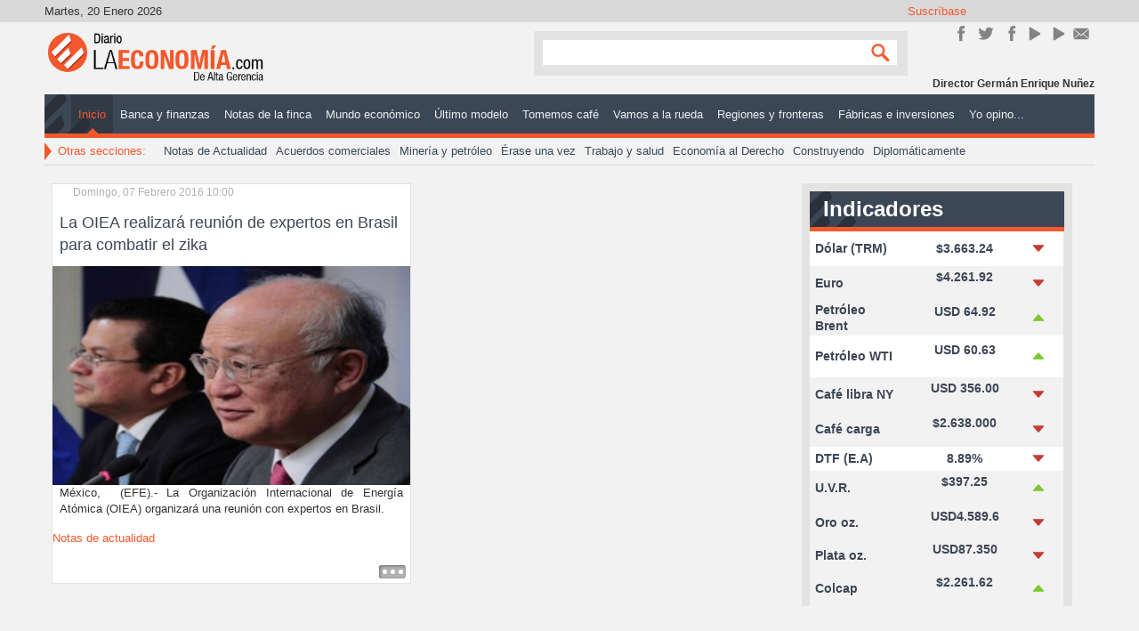

--- FILE ---
content_type: text/html; charset=utf-8
request_url: https://diariolaeconomia.com/component/k2/itemlist/tag/OIEA.html
body_size: 7398
content:
<!DOCTYPE html>
<html prefix="og: http://ogp.me/ns#" xmlns="http://www.w3.org/1999/xhtml" xml:lang="es-es" lang="es-es" dir="ltr">
<head>

	<meta name="viewport" content="width=device-width, initial-scale=1.0" />
	<base href="https://diariolaeconomia.com/component/k2/itemlist/tag/OIEA.html" />
	<meta http-equiv="content-type" content="text/html; charset=utf-8" />
	<meta property="og:url" content="https://diariolaeconomia.com/component/k2/itemlist/tag/OIEA.html" />
	<meta property="og:title" content="Mostrando artículos por etiqueta: OIEA" />
	<meta property="og:type" content="website" />
	<meta property="og:description" content="Noticias de Economía y Negocios" />
	<meta name="description" content="Noticias de Economía y Negocios" />
	<meta name="generator" content="Estrategia Virtual /// Diseño Web + Multimedia" />
	<title>Mostrando artículos por etiqueta: OIEA</title>
	<link href="/component/k2/itemlist/tag/OIEA.feed?type=rss&amp;start=0" rel="alternate" type="application/rss+xml" title="RSS 2.0" />
	<link href="/component/k2/itemlist/tag/OIEA.feed?type=atom&amp;start=0" rel="alternate" type="application/atom+xml" title="Atom 1.0" />
	<link href="/templates/dlepro/favicon.ico" rel="shortcut icon" type="image/vnd.microsoft.icon" />
	<link href="/templates/dlepro/css/template.css" rel="stylesheet" type="text/css" />
	<link href="/modules/mod_rssearch/assets/css/rssearch.css" rel="stylesheet" type="text/css" />
	<style type="text/css">
@media screen and (max-width: 524px) {div#maximenuck ul.maximenuck li.maximenuck.nomobileck, div#maximenuck .maxipushdownck ul.maximenuck2 li.maximenuck.nomobileck { display: none !important; }}@media screen and (min-width: 525px) {div#maximenuck ul.maximenuck li.maximenuck.nodesktopck, div#maximenuck .maxipushdownck ul.maximenuck2 li.maximenuck.nodesktopck { display: none !important; }}
	</style>
	<script type="application/json" class="joomla-script-options new">{"csrf.token":"fe1f963aa79f07ae495671c3697d0f5c","system.paths":{"root":"","base":""}}</script>
	<script src="/media/jui/js/jquery.min.js?2fcc3dec8ea814c7e9995f55a9a14117" type="text/javascript"></script>
	<script src="/media/jui/js/jquery-noconflict.js?2fcc3dec8ea814c7e9995f55a9a14117" type="text/javascript"></script>
	<script src="/media/jui/js/jquery-migrate.min.js?2fcc3dec8ea814c7e9995f55a9a14117" type="text/javascript"></script>
	<script src="/media/k2/assets/js/k2.frontend.js?v=2.9.0&amp;sitepath=/" type="text/javascript"></script>
	<script src="/media/system/js/core.js?2fcc3dec8ea814c7e9995f55a9a14117" type="text/javascript"></script>
	<script src="/media/jui/js/jquery.ui.core.min.js?2fcc3dec8ea814c7e9995f55a9a14117" type="text/javascript"></script>
	<script src="/templates/dlepro/js/custom.js" type="text/javascript"></script>
	<script type="text/javascript">
jQuery(window).load(function(){jQuery('#maximenuck').DropdownMaxiMenu({fxtransition : 'linear',dureeIn : 0,dureeOut : 500,menuID : 'maximenuck',testoverflow : '0',orientation : 'horizontal',behavior : 'mouseover',opentype : 'open',fxdirection : 'normal',directionoffset1 : '30',directionoffset2 : '30',showactivesubitems : '0',ismobile : 0,menuposition : '0',effecttype : 'dropdown',topfixedeffect : '1',topfixedoffset : '',clickclose : '0',fxduration : 500});});jQuery(window).load(function(){
            jQuery('#maximenuck').FancyMaxiMenu({fancyTransition : 'linear',fancyDuree : 500});});function do_nothing() { return; }
	</script>
	<!-- Joomla Facebook Integration Begin -->
<script type='text/javascript'>
!function(f,b,e,v,n,t,s){if(f.fbq)return;n=f.fbq=function(){n.callMethod?
n.callMethod.apply(n,arguments):n.queue.push(arguments)};if(!f._fbq)f._fbq=n;
n.push=n;n.loaded=!0;n.version='2.0';n.queue=[];t=b.createElement(e);t.async=!0;
t.src=v;s=b.getElementsByTagName(e)[0];s.parentNode.insertBefore(t,s)}(window,
document,'script','https://connect.facebook.net/en_US/fbevents.js');
fbq('init', '1106117966155263', {}, {agent: 'pljoomla'});
fbq('track', 'PageView');
</script>
<noscript>
<img height="1" width="1" style="display:none" alt="fbpx"
src="https://www.facebook.com/tr?id=1106117966155263&ev=PageView&noscript=1"/>
</noscript>
<!-- DO NOT MODIFY -->
<!-- Joomla Facebook Integration end -->

	<!--[if lt IE 9]>
		<script src="/media/jui/js/html5.js"></script>
	<![endif]-->
	<!--<script src="/templates/dlepro/js/jquery.sidr.min.js"></script>-->
	<!--<script type="text/javascript">

		jQuery(document).ready(function() {
		    jQuery('#simple-menu').sidr({side:'right'});
		    jQuery('#simple-menu-f').sidr({side:'right'});
		});

		jQuery(function() {
		    //caches a jQuery object containing the header element
		    var header = jQuery(".stick");
		    jQuery(window).scroll(function() {
		        var scroll = jQuery(window).scrollTop();

		        if (scroll >= 500) {
		            header.removeClass('stick-off').addClass("stick-on");
		        } else {
		            header.removeClass("stick-on").addClass('stick-off');
		        }
		    });
		});
	</script>-->
	<link href="http://fonts.googleapis.com/css?family=Open+Sans:300italic,400italic,600italic,700italic,800italic,200,300,400,600,700,800" rel="stylesheet" type="text/css">
	<script>
		window.twttr = (function(d, s, id) {
			var js, fjs = d.getElementsByTagName(s)[0],
			t = window.twttr || {};
			if (d.getElementById(id)) return t;
			js = d.createElement(s);
			js.id = id;
			js.src = "https://platform.twitter.com/widgets.js";
			fjs.parentNode.insertBefore(js, fjs);

			t._e = [];
			t.ready = function(f) {
			t._e.push(f);
			};

			return t;
		}(document, "script", "twitter-wjs"));
	</script>
      <script data-ad-client="ca-pub-8636440348848736" async src="https://pagead2.googlesyndication.com/pagead/js/adsbygoogle.js"></script>


<meta name="google-site-verification" content="google6cb4822a8cd29483" />

<script>
  (function(i,s,o,g,r,a,m){i['GoogleAnalyticsObject']=r;i[r]=i[r]||function(){
  (i[r].q=i[r].q||[]).push(arguments)},i[r].l=1*new Date();a=s.createElement(o),
  m=s.getElementsByTagName(o)[0];a.async=1;a.src=g;m.parentNode.insertBefore(a,m)
  })(window,document,'script','//www.google-analytics.com/analytics.js','ga');
  ga('create', 'UA-57418103-1', 'diariolaeconomia.com');
  ga('send', 'pageview');
</script>
<!-- Universal Google Analytics Plugin by PB Web Development -->

</head>

<body class="site com_k2 view-itemlist no-layout task-tag">

<div class="stick stick-off">
	<div class="header-inner container">
		<ul class="nav menustick-nav mod-list" id="stick-nav">
<li class="item-101 default current active"><a href="/" >Inicio</a></li><li class="item-113"><a href="/banca-y-finanzas.html" >Banca y finanzas </a></li><li class="item-114"><a href="/notas-de-la-finca.html" >Notas de la finca</a></li><li class="item-115"><a href="/mundo-economico.html" >Mundo económico </a></li><li class="item-116"><a href="/ultimo-modelo.html" >Último modelo </a></li><li class="item-117"><a href="/tomemos-cafe.html" >Tomemos café</a></li><li class="item-118"><a href="/vamos-a-la-rueda.html" >Vamos a la rueda</a></li><li class="item-119"><a href="/regiones-y-fronteras.html" >Regiones y fronteras </a></li><li class="item-120"><a href="/fabricas-e-inversiones.html" >Fábricas e inversiones</a></li><li class="item-130"><a href="/editoriales.html" >Yo opino...</a></li></ul>


<div class="custom-logo stick-logo"  >
	<div><a title="Inicio" href="http://diariolaeconomia.com/" rel="alternate">/</a></div></div>


<div class="custom-home stick-home"  >
	<div><a title="Inicio" href="http://diariolaeconomia.com/" rel="alternate">/</a></div></div>


<div class="custom m-mov stick-rnav"  >
	<div id="mobile-header"><a id="simple-menu-f" href="#sidr"><span class="resline">Line</span></a></div></div>

	</div>
</div>
	<!-- Body -->
	<div class="body">
		<div class="container grid-cont">
			<!-- Header -->
			<header class="header" role="banner">
				<div class="header-inner clearfix">
					<!-- TOP -->
					<div class="top-site">
						<div class="date pull-left" id="date">
							Martes, 20 Enero 2026						</div>
						

<div class="custom_sm sm-cont pull-right"  >
	<h3>Suscríbase</h3>
<div class="inner-sm">
<div class="sm_line sm_line_fk"><a title="Únete en Facebook!" href="https://www.facebook.com/DiarioLaEconomia" target="_blank" rel="alternate noopener noreferrer">Únete en Facebook!</a></div>
<div class="sm_line sm_line_tw"><a href="https://twitter.com/Diariolaeconom1" target="_blank" rel="noopener noreferrer">Síguenos en Twitter</a></div>
<div class="sm_line sm_line_ins"><a title="Síguenos en Instagram" href="https://www.instagram.com/diario_laeconomia/" target="_blank" rel="publisher noopener noreferrer">Instagram</a></div>
<div class="sm_line sm_line_yt"><a href="https://www.youtube.com/channel/UC9BD_Jecerw2DvInFNDJO4g" target="_blank" rel="noopener noreferrer">YouTube</a></div>
<div class="sm_line sm_line_yt"><a href="https://www.youtube.com/@gerenciadiariolaeconomia5469" target="_blank" rel="noopener noreferrer">YouTube</a></div>
<div class="sm_line sm_line_ct"><a href="/contactenos.html" rel="alternate">Contacto</a></div>
<div class="sm_line sm_line_rs"><a href="http://diariolaeconomia.com/" rel="alternate">rss</a></div>
</div></div>

					</div>
					<!-- Logo -->
					<a class="brand pull-left" href="/">
						<img src="https://diariolaeconomia.com/images/logo.png" alt="Diario La Economía" />											</a>
					<!-- Search -->
					<div class="header-search pull-right">
						

<div class="custom m-mov"  >
	<div id="mobile-header"><a id="simple-menu" href="#sidr"><span class="resline">Line</span></a></div></div>

<script type="text/javascript">
	var moduleId = 162;
	var RSFSearch162;
	var results_box = document.getElementById('search_suggest162');
	var generateResultsTimer = 0;

function searchSuggest162() {
	if (generateResultsTimer > 0) {
		clearTimeout(generateResultsTimer);
	}
	
	generateResultsTimer = window.setTimeout(function () {
		var str =  encodeURIComponent(document.getElementById('rsf_inp162').value);
		var ss = document.getElementById('search_suggest162');
	
		if (str.length == 0) {
			closeSearch162();
			return;
		}
	
		var req = new Request.JSON({
			method: 'post',
			url: 'https://diariolaeconomia.com/'+'index.php?option=com_rssearch',
			data: 'view=results&layout=ajax&module_id=162&search='+str,
			onSuccess: function(responseText, responseXML) {
				var json = responseText;
				ss.innerHTML = '';
				
				var suggest = '';
				var results = json.length;
				var limit	= 5;
				var i		= 0;
				
				if (results > 0) {
					if (results < limit) {
						var max = results;
					} else {
						var max = limit;
					}
					
					suggest += '<div class="rssearch_close"><a href="javascript:void(0)" onclick="javascript:closeSearch162();"><img src="https://diariolaeconomia.com/modules/mod_rssearch/assets/images/close.png" alt="" /></a></div>';
					
					json.each(function (el) {
						if (i < max) {
							suggest += '<div onmouseover="javascript:suggestOver162(this);" onmouseout="javascript:suggestOut162(this);" class="suggest_link">';
							suggest += '<a style="color: #FFFFFF" href="'+ el.link +'">'+el.title+'</a>';
							suggest += '</div>';
						}
						
						i++;
					});
					
					if (results > limit){
						suggest += '<div class="suggest_link suggest_link_all" onclick="javascript:setSearch162(this.innerHTML);"><b>View all results</b></a></div>';
					}
				}
				
				ss.set('html',suggest);
				RSFSearch162.slideIn();
			}
		});
		req.send();
	}, 800);
}

function suggestOver162(div_value){
	div_value.className = 'suggest_link_over';
}

function suggestOut162(div_value){
	div_value.className = 'suggest_link';
}

function setSearch162(value){
	document.getElementById('search_suggest162').innerHTML = '';
	document.getElementById('frmSearch'+162).submit();
}

function closeSearch162(){
	RSFSearch162.slideOut();
}

do_nothing( function() {
	$('search_suggest162').setStyle('height','auto');
	RSFSearch162 = new Fx.Slide('search_suggest162').hide();
	var parent = $('search_suggest162').getParent('div').setStyle('width','120px');
});
</script>

<div id="rssearch" class="rssearch_box">
	<form id="frmSearch162" action="/component/rssearch/Ver%20resultados/" method="post" accept-charset="utf-8" class="rsf_form">
		
		<div class="input-append">
			<input type="text" id="rsf_inp162" name="search"  onkeyup="searchSuggest162();" autocomplete="off" style="width:120px;" />
			 <button type="submit" id="cmdSearch" class="btn">Search</button>		</div>
		<div id="search_suggest162" class="rsfsuggestions" style="width:120px"></div>

		<input type="hidden" name="task" value="search" />
		<input type="hidden" name="module_id" value="162" />
			</form>
</div>
					</div>
					<div class="header-bot">
						

<div class="custom-name credit-name"  >
	<p>Director Germán Enrique Nuñez</p></div>

					</div>
				</div>
				<div class="mainMenu">
					<!-- Main Menu -->
											<nav class="navigation" role="navigation">
							
			<!--[if lte IE 7]>
			<link href="/modules/mod_maximenuck/themes/css3megamenu/css/ie7.css" rel="stylesheet" type="text/css" />
			<![endif]--><!-- debut Maximenu CK, par cedric keiflin -->
	<div class="maximenuckh ltr" id="maximenuck" style="z-index:10;">
        <div class="maxiroundedleft"></div>
        <div class="maxiroundedcenter">
            <ul class=" maximenuck">
												<li data-level="1" class="maximenuck item101 current active first level1 " style="z-index : 12000;" ><a  data-hover="Inicio" class="maximenuck " href="/"><span class="titreck"  data-hover="Inicio">Inicio</span></a>
		</li><li data-level="1" class="maximenuck item113 level1 " style="z-index : 11999;" ><a  data-hover="Banca y finanzas " class="maximenuck " href="/banca-y-finanzas.html"><span class="titreck"  data-hover="Banca y finanzas ">Banca y finanzas </span></a>
		</li><li data-level="1" class="maximenuck item114 level1 " style="z-index : 11998;" ><a  data-hover="Notas de la finca" class="maximenuck " href="/notas-de-la-finca.html"><span class="titreck"  data-hover="Notas de la finca">Notas de la finca</span></a>
		</li><li data-level="1" class="maximenuck item115 level1 " style="z-index : 11997;" ><a  data-hover="Mundo económico " class="maximenuck " href="/mundo-economico.html"><span class="titreck"  data-hover="Mundo económico ">Mundo económico </span></a>
		</li><li data-level="1" class="maximenuck item116 level1 " style="z-index : 11996;" ><a  data-hover="Último modelo " class="maximenuck " href="/ultimo-modelo.html"><span class="titreck"  data-hover="Último modelo ">Último modelo </span></a>
		</li><li data-level="1" class="maximenuck item117 level1 " style="z-index : 11995;" ><a  data-hover="Tomemos café" class="maximenuck " href="/tomemos-cafe.html"><span class="titreck"  data-hover="Tomemos café">Tomemos café</span></a>
		</li><li data-level="1" class="maximenuck item118 level1 " style="z-index : 11994;" ><a  data-hover="Vamos a la rueda" class="maximenuck " href="/vamos-a-la-rueda.html"><span class="titreck"  data-hover="Vamos a la rueda">Vamos a la rueda</span></a>
		</li><li data-level="1" class="maximenuck item119 level1 " style="z-index : 11993;" ><a  data-hover="Regiones y fronteras " class="maximenuck " href="/regiones-y-fronteras.html"><span class="titreck"  data-hover="Regiones y fronteras ">Regiones y fronteras </span></a>
		</li><li data-level="1" class="maximenuck item120 level1 " style="z-index : 11992;" ><a  data-hover="Fábricas e inversiones" class="maximenuck " href="/fabricas-e-inversiones.html"><span class="titreck"  data-hover="Fábricas e inversiones">Fábricas e inversiones</span></a>
		</li><li data-level="1" class="maximenuck item130 last level1 " style="z-index : 11991;" ><a  data-hover="Yo opino..." class="maximenuck " href="/editoriales.html"><span class="titreck"  data-hover="Yo opino...">Yo opino...</span></a></li>            </ul>
        </div>
        <div class="maxiroundedright"></div>
        <div style="clear:both;"></div>
    </div>
    <!-- fin maximenuCK -->

						</nav>
										<!-- SubA Menu & Mods -->
											<nav class="sBnavigation" role="navigation">
							

<div class="custom_smtt"  >
	<div class="arrow-tt"> </div>
<p>Otras secciones:</p></div>
<ul class="nav menu smenu mod-list" id="smenu">
<li class="item-132"><a href="/notas-de-actualidad.html" >Notas de Actualidad</a></li><li class="item-133"><a href="/acuerdos-comerciales.html" >Acuerdos comerciales</a></li><li class="item-134"><a href="/mineria-y-petroleo.html" >Minería y petróleo</a></li><li class="item-135"><a href="/erase-una-vez.html" >Érase una vez</a></li><li class="item-136"><a href="/trabajo-y-salud.html" >Trabajo y salud</a></li><li class="item-138"><a href="/economia-al-derecho.html" >Economía al Derecho</a></li><li class="item-137"><a href="/construyendo.html" >Construyendo</a></li><li class="item-278"><a href="/diplomaticamente.html" >Diplomáticamente</a></li></ul>

						</nav>
									</div>
				<div class="sld" id="sld">
					
				</div>
			</header>

<!-- Hasta aquí va -->
				<!--		 -->

			<div class="center-cont row-fluid">
								<main id="content" role="main" class="span12">
					<!-- Begin Content -->
					<div id="system-message-container">
	</div>

					<!-- Start K2 Tag Layout -->
<div id="k2Container" class="tagView">

	
		<!-- RSS feed icon -->
	<div class="k2FeedIcon">
		<a href="/component/k2/itemlist/tag/OIEA.feed?start=0" title="Suscribirse a este canal RSS">
			<span>Suscribirse a este canal RSS</span>
		</a>
		<div class="clr"></div>
	</div>
	
		<div class="tagItemList">
		
		<!-- Start K2 Item Layout -->
		<div class="tagItemView">

			<div class="tagItemHeader">
								<!-- Date created -->
				<span class="tagItemDateCreated">
					Domingo, 07 Febrero 2016 10:00				</span>
				
			  			  <!-- Item title -->
			  <h2 class="tagItemTitle">
			  						<a href="/notas-de-actualidad/item/1908-la-oiea-realizara-reunion-de-expertos-en-brasil-para-combatir-el-zika.html">
			  		La OIEA realizará reunión de expertos en Brasil para combatir el zika			  	</a>
			  				  </h2>
			  		  </div>

		  <div class="tagItemBody">
			  			  <!-- Item Image -->
			  <div class="tagItemImageBlock">
				  <span class="tagItemImage">
				    <a href="/notas-de-actualidad/item/1908-la-oiea-realizara-reunion-de-expertos-en-brasil-para-combatir-el-zika.html" title="La OIEA realizar&aacute; reuni&oacute;n de expertos en Brasil para combatir el zika">
				    	<img src="/media/k2/items/cache/24698fa7beb5d61d35c8d19d5a5235c1_Generic.jpg" alt="La OIEA realizar&aacute; reuni&oacute;n de expertos en Brasil para combatir el zika" style="width:300px; height:auto;" />
				    </a>
				  </span>
				  <div class="clr"></div>
			  </div>
			  
			  			  <!-- Item introtext -->
			  <div class="tagItemIntroText">
			  	<p style="text-align: justify;">México,  (EFE).- La Organización Internacional de Energía Atómica (OIEA) organizará una reunión con expertos en Brasil.</p>
			  </div>
			  
			  <div class="clr"></div>
		  </div>

		  <div class="clr"></div>

		  
						<!-- Item category name -->
			<div class="tagItemCategory">
				<span>Publicado en</span>
				<a href="/notas-de-actualidad.html">Notas de actualidad</a>
			</div>
			
						<!-- Item "read more..." link -->
			<div class="tagItemReadMore">
				<a class="k2ReadMore" href="/notas-de-actualidad/item/1908-la-oiea-realizara-reunion-de-expertos-en-brasil-para-combatir-el-zika.html">
					Leer más ...				</a>
			</div>
			
			<div class="clr"></div>
		</div>
		<!-- End K2 Item Layout -->

			</div>

	<!-- Pagination -->
	
	
</div>
<!-- End K2 Tag Layout -->

<!-- JoomlaWorks "K2" (v2.9.0) | Learn more about K2 at http://getk2.org -->
					
					
					<!-- End Content -->
				</main>
									<div id="aside" class="span3">
						<!-- Begin Right Sidebar -->
						

<div class="custom_ind indicator"  >
	<h3 style="text-align: justify;">Indicadores Económicos</h3>
<table class="table-indicadores" style="height: 292px; width: 215px;">
<tbody>
<tr class="ff ff-1" style="height: 37px;">
<td class="col col-1" style="width: 68px; height: 37px;">Dólar (TRM)</td>
<td class="col col-2" style="width: 100px; height: 37px;">$3.663.24</td>
<td class="col col-3" style="width: 25px; height: 37px;"><img style="float: left;" src="/images/indicadores/baja.png" alt="baja" width="20" height="20" /></td>
</tr>
<tr class="ff ff-2" style="height: 37px;">
<td class="col col-1" style="width: 68px; height: 37px;">Euro</td>
<td class="col col-2" style="width: 100px; height: 37px;">
<p>$4.261.92</p>
</td>
<td class="col col-3" style="width: 25px; height: 37px;"><img style="float: left;" src="/images/indicadores/baja.png" alt="baja" width="20" height="20" /></td>
</tr>
<tr class="ff ff-2" style="height: 37px;">
<td class="col col-1" style="width: 68px; height: 37px;">Petróleo Brent</td>
<td class="col col-2" style="width: 100px; height: 37px;">
<p>USD 64.92</p>
</td>
<td class="col col-3" style="width: 25px; height: 37px;"><img style="float: left;" src="/images/indicadores/sube.png" alt="sube" width="20" height="20" /></td>
</tr>
<tr class="ff ff-1" style="height: 45px;">
<td class="col col-1" style="width: 68px; height: 45px;">Petróleo WTI</td>
<td class="col col-2" style="width: 100px; height: 45px;">
<p>USD 60.63</p>
</td>
<td class="col col-3" style="width: 25px; height: 45px;"><img style="float: left;" src="/images/indicadores/sube.png" alt="sube" width="20" height="20" /></td>
</tr>
<tr class="ff ff-2" style="height: 37px;">
<td class="col col-1" style="width: 68px; height: 37px;">Café libra NY</td>
<td class="col col-2" style="width: 100px; height: 37px;">
<p>USD 356.00</p>
</td>
<td class="col col-3" style="width: 25px; height: 37px;"><img style="float: left;" src="/images/indicadores/baja.png" alt="baja" width="20" height="20" /></td>
</tr>
<tr class="ff ff-2" style="height: 37px;">
<td class="col col-1" style="width: 68px; height: 37px;">Café carga</td>
<td class="col col-2" style="width: 100px; height: 37px;">
<p>$2.638.000</p>
</td>
<td class="col col-3" style="width: 25px; height: 37px;"><img style="float: left;" src="/images/indicadores/baja.png" alt="baja" width="20" height="20" /></td>
</tr>
<tr class="ff ff-1" style="height: 25px;">
<td class="col col-1" style="width: 68px; height: 25px;">DTF (E.A)</td>
<td class="col col-2" style="width: 100px; height: 25px;">8.89%</td>
<td class="col col-3" style="width: 25px; height: 25px;"><img style="float: left;" src="/images/indicadores/baja.png" alt="baja" width="20" height="20" /></td>
</tr>
<tr class="ff ff-2" style="height: 37px;">
<td class="col col-1" style="width: 68px; height: 37px;">U.V.R.</td>
<td class="col col-2" style="width: 100px; height: 37px;">
<p>$397.25</p>
</td>
<td class="col col-3" style="width: 25px; height: 37px;"><img style="float: left;" src="/images/indicadores/sube.png" alt="sube" width="20" height="20" /></td>
</tr>
<tr class="ff ff-2" style="height: 37px;">
<td class="col col-1" style="width: 68px; height: 37px;">Oro oz.</td>
<td class="col col-2" style="width: 100px; height: 37px;">
<p>USD4.589.6</p>
</td>
<td class="col col-3" style="width: 25px; height: 37px;"><img style="float: left;" src="/images/indicadores/baja.png" alt="baja" width="20" height="20" /></td>
</tr>
<tr class="ff ff-2" style="height: 14px;">
<td class="col col-1" style="width: 68px; height: 14px;">Plata oz.</td>
<td class="col col-2" style="width: 100px; height: 14px;">
<p>USD87.350</p>
</td>
<td class="col col-3" style="width: 25px; height: 14px;"><img style="float: left;" src="/images/indicadores/baja.png" alt="baja" width="20" height="20" /></td>
</tr>
<tr class="ff ff-2" style="height: 37px;">
<td class="col col-1" style="width: 68px; height: 37px;">Colcap</td>
<td class="col col-2" style="width: 100px; height: 37px;">
<p>$2.261.62</p>
</td>
<td class="col col-3" style="width: 25px; height: 37px;"><img style="float: left;" src="/images/indicadores/sube.png" alt="sube" width="20" height="20" /></td>
</tr>
</tbody>
</table></div>
<div class="bannergroup-an an-3">


</div>

						<!-- End Right Sidebar -->
					</div>
							</div>
			<!-- Cont P-Bnr -->
			<!-- Links  -->
						<!-- Bottom Cont -->
					</div><!-- end container -->
	</div><!-- end div body -->
	<!-- Footer -->
	<footer class="footer" role="contentinfo">
		<div class="container">
			<ul class="nav menumf mf-1 mod-list" id="mf-1">
<li class="item-236 current active"><a href="/" >Página Principal</a></li><li class="item-237"><a href="/banca-y-finanzas.html" >Banca y Finanzas</a></li><li class="item-238"><a href="/notas-de-la-finca.html" >Notas de la finca</a></li><li class="item-239"><a href="/mundo-economico.html" >Mundo Económico</a></li><li class="item-240"><a href="/ultimo-modelo.html" >Último Modelo</a></li><li class="item-241"><a href="/tomemos-cafe.html" >Tomemos Café</a></li></ul>
<ul class="nav menumf mf-2 mod-list" id="mf-2">
<li class="item-242"><a href="/vamos-a-la-rueda.html" >Vamos a la rueda</a></li><li class="item-243"><a href="/regiones-y-fronteras.html" >Regiones y Fronteras</a></li><li class="item-244"><a href="/fabricas-e-inversiones.html" >Fábricas e Inversiones</a></li><li class="item-245"><a href="/editoriales.html" >Editorial</a></li><li class="item-246"><a href="/notas-de-actualidad.html" >Notas de Actualidad</a></li><li class="item-247"><a href="/acuerdos-comerciales.html" >Acuerdos Comerciales</a></li></ul>
<ul class="nav menumf mf-3 mod-list" id="mf-3">
<li class="item-248"><a href="/mineria-y-petroleo.html" >Minería y Petróleo</a></li><li class="item-249"><a href="/erase-una-vez.html" >Érase una vez</a></li><li class="item-250"><a href="/trabajo-y-salud.html" >Trabajo y Salud</a></li><li class="item-251"><a href="/economia-al-derecho.html" >Económia al derecho</a></li><li class="item-252"><a href="/?Itemid=139" >Dicen Que</a></li><li class="item-253"><a href="/construyendo.html" >Agenda</a></li></ul>


<div class="custom_sm sm-contB pull-right"  >
	<h3><span style="color: #ffffff;"><strong>Síguenos en:</strong></span></h3>
<p><a href="https://www.facebook.com/DiarioLaEconomia" target="_blank" rel="noopener noreferrer"><img style="margin: 5px;" src="/images/anuncios/icon-fb.png" alt="" width="39" height="39" /></a> <a href="https://twitter.com/Diariolaeconom1" target="_blank" rel="noopener noreferrer"><img style="margin: 5px;" src="/images/anuncios/icon-fw.png" alt="" width="39" height="39" /></a><a href="https://plus.google.com/107668070410255929315/" target="_blank" rel="noopener noreferrer"><img style="margin: 5px;" src="/images/anuncios/icon-googleplus.png" alt="" /></a> <a href="https://www.instagram.com/diariolaeconomia/" target="_blank" rel="noopener noreferrer"><img style="margin: 5px;" src="/images/anuncios/icon-in.png" /></a></p>
<p><a href="https://vaki.co//vaki/oRJd7nRtwLR0eheI15tW" target="_blank" rel="noopener noreferrer"><img style="margin: 5px;" src="/images/anuncios/icon-vk.png" alt="" width="39" height="39" /></a> <a href="https://open.spotify.com/show/7qQOYTnRNE2gsqqNmo7fX9?si=0d2c111a356b40b9" target="_blank" rel="noopener noreferrer"><img style="margin: 5px;" src="/images/anuncios/icon-spotify.png" alt="" width="39" height="39" /></a><a href="https://www.youtube.com/channel/UC9BD_Jecerw2DvInFNDJO4g" target="_blank" rel="noopener noreferrer"><img style="margin: 5px;" src="/images/anuncios/icon-youtube.png" alt="" /></a> <a href="/contactenos" target="_blank" rel="noopener noreferrer"><img style="margin: 5px;" src="/images/anuncios/icon-mail.png" /></a></p></div>


<div class="custom_logo logoB pull-left"  >
	<p><a href="http://diario.virtualstrategy.co/">/</a></p></div>

			<div class="go-top">
				<a title="Subir" id="back-top" onclick="jQuery('body').animatescroll({scrollSpeed:1000,easing:'easeOutBack'});">
					<small>Subir</small>
				</a>
			</div>
		</div>
	</footer>
	<div class="bottom" id="bottom">
		<div class="container">
			
			<div class="copy">
				&copy; 2026 Diario La Economía | Todos los derechos reservados
			</div>
			<div id="produced" class="produced">
			    <a href="http://estrategiavirtual.co/" title="Estrategia Virtual" target="_blank">TOP<span>WEBSITES</span> </a>
			</div>
		</div>
	</div>
	<div id="sidr" class="side-contet">
				<div class="moduletable">
						<ul class="nav menusidemenu mod-list" id="sidemenu">
<li class="item-101 default current active"><a href="/" >Inicio</a></li><li class="item-113"><a href="/banca-y-finanzas.html" >Banca y finanzas </a></li><li class="item-114"><a href="/notas-de-la-finca.html" >Notas de la finca</a></li><li class="item-115"><a href="/mundo-economico.html" >Mundo económico </a></li><li class="item-116"><a href="/ultimo-modelo.html" >Último modelo </a></li><li class="item-117"><a href="/tomemos-cafe.html" >Tomemos café</a></li><li class="item-118"><a href="/vamos-a-la-rueda.html" >Vamos a la rueda</a></li><li class="item-119"><a href="/regiones-y-fronteras.html" >Regiones y fronteras </a></li><li class="item-120"><a href="/fabricas-e-inversiones.html" >Fábricas e inversiones</a></li><li class="item-130"><a href="/editoriales.html" >Yo opino...</a></li></ul>
		</div>
	
	</div>
	<div id="sidr-2" class="side2-contet">
				<div class="moduletable-sdrnav">
						<ul class="nav menusdr-menu mod-list" id="sdr-menu">
<li class="item-167"><a href="/destacados.html" >Destacados </a></li><li class="item-168"><a href="/ultimos-articulos.html" >Últimos Artículos</a></li></ul>
		</div>
	
		<div class="go-top go-2">
			<a title="Subir" id="back-top" onclick="jQuery('body').animatescroll({scrollSpeed:1000,easing:'easeOutBack'});">
				<small>Subir</small>
			</a>
		</div>
	</div>
	
</body>
</html>


--- FILE ---
content_type: text/html; charset=utf-8
request_url: https://www.google.com/recaptcha/api2/aframe
body_size: 267
content:
<!DOCTYPE HTML><html><head><meta http-equiv="content-type" content="text/html; charset=UTF-8"></head><body><script nonce="D7tgF91_7q4hXlNZY61MTg">/** Anti-fraud and anti-abuse applications only. See google.com/recaptcha */ try{var clients={'sodar':'https://pagead2.googlesyndication.com/pagead/sodar?'};window.addEventListener("message",function(a){try{if(a.source===window.parent){var b=JSON.parse(a.data);var c=clients[b['id']];if(c){var d=document.createElement('img');d.src=c+b['params']+'&rc='+(localStorage.getItem("rc::a")?sessionStorage.getItem("rc::b"):"");window.document.body.appendChild(d);sessionStorage.setItem("rc::e",parseInt(sessionStorage.getItem("rc::e")||0)+1);localStorage.setItem("rc::h",'1768959018266');}}}catch(b){}});window.parent.postMessage("_grecaptcha_ready", "*");}catch(b){}</script></body></html>